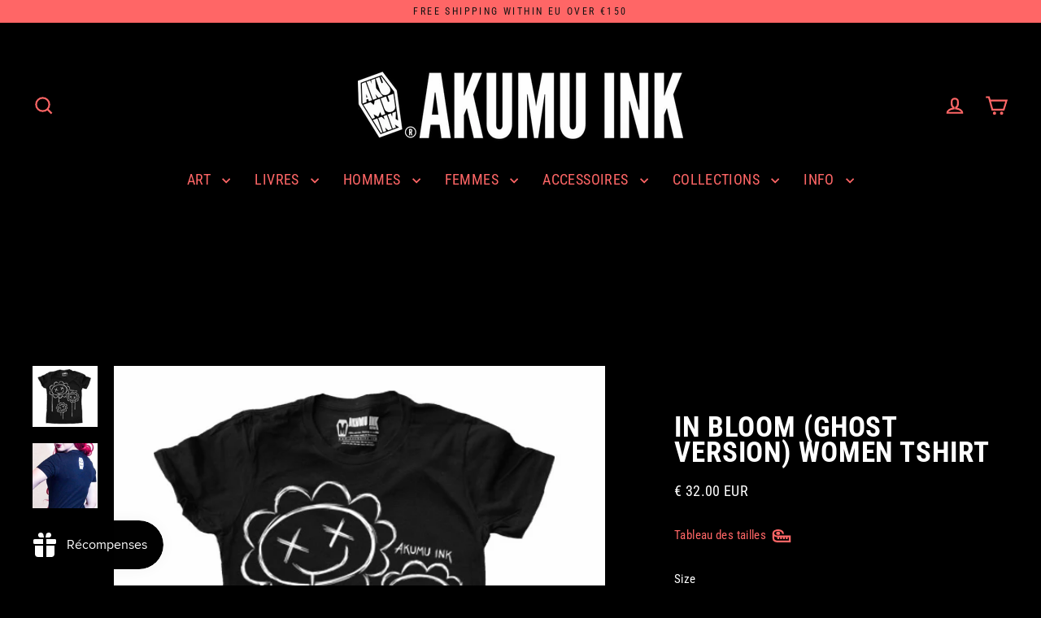

--- FILE ---
content_type: text/javascript; charset=utf-8
request_url: https://akumuink.com/fr/products/in-bloom-ghost-version-women-tshirt.js
body_size: 591
content:
{"id":6729970319453,"title":"In Bloom (Ghost Version) Women Tshirt","handle":"in-bloom-ghost-version-women-tshirt","description":"Our original hand-drawn artwork is inspired by my love of 90's grunge band Nirvana, and Japanese artist Takashi Murakami. Our reinterpretation of both artist's iconic images led to the creation of this design.\u003cp\u003e\n\u003c\/p\u003e\u003cul\u003e\n\u003cli\u003e\u003cspan\u003eCoffin logo on the back near the neck like a signature on every shirt. \u003cbr\u003e\u003c\/span\u003e\u003c\/li\u003e\n\u003cli\u003e\n\u003cspan\u003eAvailable in a women's black 100% cotton tee.\u003c\/span\u003e\u003cspan\u003e\u003c\/span\u003e\n\u003c\/li\u003e\n\u003cli\u003e\u003cspan\u003ePrinted to order and shipped from South Holland.\u003c\/span\u003e\u003c\/li\u003e\n\u003cli\u003e\u003cspan\u003eDigital \u003cspan id=\":6q.co\" class=\"tL8wMe EMoHub\" style=\"text-align: left;\" dir=\"ltr\"\u003edirect-to-garment print using eco-friendly inks.\u003c\/span\u003e\u003c\/span\u003e\u003c\/li\u003e\n\u003c\/ul\u003e","published_at":"2022-03-05T10:00:50+01:00","created_at":"2022-03-03T16:11:35+01:00","vendor":"Akumu Ink","type":"Women Shirts","tags":["2XL","Black","L","M","S","XL"],"price":3872,"price_min":3872,"price_max":4235,"available":true,"price_varies":true,"compare_at_price":null,"compare_at_price_min":0,"compare_at_price_max":0,"compare_at_price_varies":false,"variants":[{"id":40620048318557,"title":"XS","option1":"XS","option2":null,"option3":null,"sku":"","requires_shipping":true,"taxable":true,"featured_image":null,"available":true,"name":"In Bloom (Ghost Version) Women Tshirt - XS","public_title":"XS","options":["XS"],"price":3872,"weight":100,"compare_at_price":null,"inventory_quantity":35,"inventory_management":"shopify","inventory_policy":"deny","barcode":"","requires_selling_plan":false,"selling_plan_allocations":[]},{"id":39863677878365,"title":"S","option1":"S","option2":null,"option3":null,"sku":"22TW07","requires_shipping":true,"taxable":true,"featured_image":null,"available":true,"name":"In Bloom (Ghost Version) Women Tshirt - S","public_title":"S","options":["S"],"price":3872,"weight":100,"compare_at_price":null,"inventory_quantity":35,"inventory_management":"shopify","inventory_policy":"deny","barcode":null,"requires_selling_plan":false,"selling_plan_allocations":[]},{"id":39863677911133,"title":"M","option1":"M","option2":null,"option3":null,"sku":"22TW07","requires_shipping":true,"taxable":true,"featured_image":null,"available":true,"name":"In Bloom (Ghost Version) Women Tshirt - M","public_title":"M","options":["M"],"price":3872,"weight":105,"compare_at_price":null,"inventory_quantity":35,"inventory_management":"shopify","inventory_policy":"deny","barcode":null,"requires_selling_plan":false,"selling_plan_allocations":[]},{"id":39863677943901,"title":"L","option1":"L","option2":null,"option3":null,"sku":"22TW07","requires_shipping":true,"taxable":true,"featured_image":null,"available":true,"name":"In Bloom (Ghost Version) Women Tshirt - L","public_title":"L","options":["L"],"price":3872,"weight":110,"compare_at_price":null,"inventory_quantity":35,"inventory_management":"shopify","inventory_policy":"deny","barcode":null,"requires_selling_plan":false,"selling_plan_allocations":[]},{"id":39863677976669,"title":"XL","option1":"XL","option2":null,"option3":null,"sku":"22TW07","requires_shipping":true,"taxable":true,"featured_image":null,"available":true,"name":"In Bloom (Ghost Version) Women Tshirt - XL","public_title":"XL","options":["XL"],"price":3872,"weight":120,"compare_at_price":null,"inventory_quantity":35,"inventory_management":"shopify","inventory_policy":"deny","barcode":null,"requires_selling_plan":false,"selling_plan_allocations":[]},{"id":39863678009437,"title":"2XL","option1":"2XL","option2":null,"option3":null,"sku":"22TW07","requires_shipping":true,"taxable":true,"featured_image":null,"available":true,"name":"In Bloom (Ghost Version) Women Tshirt - 2XL","public_title":"2XL","options":["2XL"],"price":3872,"weight":140,"compare_at_price":null,"inventory_quantity":35,"inventory_management":"shopify","inventory_policy":"deny","barcode":null,"requires_selling_plan":false,"selling_plan_allocations":[]},{"id":39863678042205,"title":"3XL","option1":"3XL","option2":null,"option3":null,"sku":"22TW07","requires_shipping":true,"taxable":true,"featured_image":null,"available":true,"name":"In Bloom (Ghost Version) Women Tshirt - 3XL","public_title":"3XL","options":["3XL"],"price":4235,"weight":150,"compare_at_price":null,"inventory_quantity":35,"inventory_management":"shopify","inventory_policy":"deny","barcode":null,"requires_selling_plan":false,"selling_plan_allocations":[]}],"images":["\/\/cdn.shopify.com\/s\/files\/1\/0515\/7189\/products\/22TW07.jpg?v=1646320397","\/\/cdn.shopify.com\/s\/files\/1\/0515\/7189\/products\/back-women_b6d9bfc3-7ad3-4fb5-8f5f-b916c089bfee.jpg?v=1646320397"],"featured_image":"\/\/cdn.shopify.com\/s\/files\/1\/0515\/7189\/products\/22TW07.jpg?v=1646320397","options":[{"name":"Size","position":1,"values":["XS","S","M","L","XL","2XL","3XL"]}],"url":"\/fr\/products\/in-bloom-ghost-version-women-tshirt","media":[{"alt":"Akumu Ink Women Shirts, goth Women Shirts, skull Women Shirts, ","id":22356225458269,"position":1,"preview_image":{"aspect_ratio":1.057,"height":524,"width":554,"src":"https:\/\/cdn.shopify.com\/s\/files\/1\/0515\/7189\/products\/22TW07.jpg?v=1646320397"},"aspect_ratio":1.057,"height":524,"media_type":"image","src":"https:\/\/cdn.shopify.com\/s\/files\/1\/0515\/7189\/products\/22TW07.jpg?v=1646320397","width":554},{"alt":"Akumu Ink Women Shirts, goth Women Shirts, skull Women Shirts, ","id":22356220379229,"position":2,"preview_image":{"aspect_ratio":1.011,"height":524,"width":530,"src":"https:\/\/cdn.shopify.com\/s\/files\/1\/0515\/7189\/products\/back-women_b6d9bfc3-7ad3-4fb5-8f5f-b916c089bfee.jpg?v=1646320397"},"aspect_ratio":1.011,"height":524,"media_type":"image","src":"https:\/\/cdn.shopify.com\/s\/files\/1\/0515\/7189\/products\/back-women_b6d9bfc3-7ad3-4fb5-8f5f-b916c089bfee.jpg?v=1646320397","width":530}],"requires_selling_plan":false,"selling_plan_groups":[]}

--- FILE ---
content_type: text/javascript; charset=utf-8
request_url: https://akumuink.com/fr/products/in-bloom-ghost-version-women-tshirt.js
body_size: 485
content:
{"id":6729970319453,"title":"In Bloom (Ghost Version) Women Tshirt","handle":"in-bloom-ghost-version-women-tshirt","description":"Our original hand-drawn artwork is inspired by my love of 90's grunge band Nirvana, and Japanese artist Takashi Murakami. Our reinterpretation of both artist's iconic images led to the creation of this design.\u003cp\u003e\n\u003c\/p\u003e\u003cul\u003e\n\u003cli\u003e\u003cspan\u003eCoffin logo on the back near the neck like a signature on every shirt. \u003cbr\u003e\u003c\/span\u003e\u003c\/li\u003e\n\u003cli\u003e\n\u003cspan\u003eAvailable in a women's black 100% cotton tee.\u003c\/span\u003e\u003cspan\u003e\u003c\/span\u003e\n\u003c\/li\u003e\n\u003cli\u003e\u003cspan\u003ePrinted to order and shipped from South Holland.\u003c\/span\u003e\u003c\/li\u003e\n\u003cli\u003e\u003cspan\u003eDigital \u003cspan id=\":6q.co\" class=\"tL8wMe EMoHub\" style=\"text-align: left;\" dir=\"ltr\"\u003edirect-to-garment print using eco-friendly inks.\u003c\/span\u003e\u003c\/span\u003e\u003c\/li\u003e\n\u003c\/ul\u003e","published_at":"2022-03-05T10:00:50+01:00","created_at":"2022-03-03T16:11:35+01:00","vendor":"Akumu Ink","type":"Women Shirts","tags":["2XL","Black","L","M","S","XL"],"price":3872,"price_min":3872,"price_max":4235,"available":true,"price_varies":true,"compare_at_price":null,"compare_at_price_min":0,"compare_at_price_max":0,"compare_at_price_varies":false,"variants":[{"id":40620048318557,"title":"XS","option1":"XS","option2":null,"option3":null,"sku":"","requires_shipping":true,"taxable":true,"featured_image":null,"available":true,"name":"In Bloom (Ghost Version) Women Tshirt - XS","public_title":"XS","options":["XS"],"price":3872,"weight":100,"compare_at_price":null,"inventory_quantity":35,"inventory_management":"shopify","inventory_policy":"deny","barcode":"","requires_selling_plan":false,"selling_plan_allocations":[]},{"id":39863677878365,"title":"S","option1":"S","option2":null,"option3":null,"sku":"22TW07","requires_shipping":true,"taxable":true,"featured_image":null,"available":true,"name":"In Bloom (Ghost Version) Women Tshirt - S","public_title":"S","options":["S"],"price":3872,"weight":100,"compare_at_price":null,"inventory_quantity":35,"inventory_management":"shopify","inventory_policy":"deny","barcode":null,"requires_selling_plan":false,"selling_plan_allocations":[]},{"id":39863677911133,"title":"M","option1":"M","option2":null,"option3":null,"sku":"22TW07","requires_shipping":true,"taxable":true,"featured_image":null,"available":true,"name":"In Bloom (Ghost Version) Women Tshirt - M","public_title":"M","options":["M"],"price":3872,"weight":105,"compare_at_price":null,"inventory_quantity":35,"inventory_management":"shopify","inventory_policy":"deny","barcode":null,"requires_selling_plan":false,"selling_plan_allocations":[]},{"id":39863677943901,"title":"L","option1":"L","option2":null,"option3":null,"sku":"22TW07","requires_shipping":true,"taxable":true,"featured_image":null,"available":true,"name":"In Bloom (Ghost Version) Women Tshirt - L","public_title":"L","options":["L"],"price":3872,"weight":110,"compare_at_price":null,"inventory_quantity":35,"inventory_management":"shopify","inventory_policy":"deny","barcode":null,"requires_selling_plan":false,"selling_plan_allocations":[]},{"id":39863677976669,"title":"XL","option1":"XL","option2":null,"option3":null,"sku":"22TW07","requires_shipping":true,"taxable":true,"featured_image":null,"available":true,"name":"In Bloom (Ghost Version) Women Tshirt - XL","public_title":"XL","options":["XL"],"price":3872,"weight":120,"compare_at_price":null,"inventory_quantity":35,"inventory_management":"shopify","inventory_policy":"deny","barcode":null,"requires_selling_plan":false,"selling_plan_allocations":[]},{"id":39863678009437,"title":"2XL","option1":"2XL","option2":null,"option3":null,"sku":"22TW07","requires_shipping":true,"taxable":true,"featured_image":null,"available":true,"name":"In Bloom (Ghost Version) Women Tshirt - 2XL","public_title":"2XL","options":["2XL"],"price":3872,"weight":140,"compare_at_price":null,"inventory_quantity":35,"inventory_management":"shopify","inventory_policy":"deny","barcode":null,"requires_selling_plan":false,"selling_plan_allocations":[]},{"id":39863678042205,"title":"3XL","option1":"3XL","option2":null,"option3":null,"sku":"22TW07","requires_shipping":true,"taxable":true,"featured_image":null,"available":true,"name":"In Bloom (Ghost Version) Women Tshirt - 3XL","public_title":"3XL","options":["3XL"],"price":4235,"weight":150,"compare_at_price":null,"inventory_quantity":35,"inventory_management":"shopify","inventory_policy":"deny","barcode":null,"requires_selling_plan":false,"selling_plan_allocations":[]}],"images":["\/\/cdn.shopify.com\/s\/files\/1\/0515\/7189\/products\/22TW07.jpg?v=1646320397","\/\/cdn.shopify.com\/s\/files\/1\/0515\/7189\/products\/back-women_b6d9bfc3-7ad3-4fb5-8f5f-b916c089bfee.jpg?v=1646320397"],"featured_image":"\/\/cdn.shopify.com\/s\/files\/1\/0515\/7189\/products\/22TW07.jpg?v=1646320397","options":[{"name":"Size","position":1,"values":["XS","S","M","L","XL","2XL","3XL"]}],"url":"\/fr\/products\/in-bloom-ghost-version-women-tshirt","media":[{"alt":"Akumu Ink Women Shirts, goth Women Shirts, skull Women Shirts, ","id":22356225458269,"position":1,"preview_image":{"aspect_ratio":1.057,"height":524,"width":554,"src":"https:\/\/cdn.shopify.com\/s\/files\/1\/0515\/7189\/products\/22TW07.jpg?v=1646320397"},"aspect_ratio":1.057,"height":524,"media_type":"image","src":"https:\/\/cdn.shopify.com\/s\/files\/1\/0515\/7189\/products\/22TW07.jpg?v=1646320397","width":554},{"alt":"Akumu Ink Women Shirts, goth Women Shirts, skull Women Shirts, ","id":22356220379229,"position":2,"preview_image":{"aspect_ratio":1.011,"height":524,"width":530,"src":"https:\/\/cdn.shopify.com\/s\/files\/1\/0515\/7189\/products\/back-women_b6d9bfc3-7ad3-4fb5-8f5f-b916c089bfee.jpg?v=1646320397"},"aspect_ratio":1.011,"height":524,"media_type":"image","src":"https:\/\/cdn.shopify.com\/s\/files\/1\/0515\/7189\/products\/back-women_b6d9bfc3-7ad3-4fb5-8f5f-b916c089bfee.jpg?v=1646320397","width":530}],"requires_selling_plan":false,"selling_plan_groups":[]}

--- FILE ---
content_type: text/javascript; charset=utf-8
request_url: https://akumuink.com/fr/products/in-bloom-ghost-version-women-tshirt.js
body_size: 941
content:
{"id":6729970319453,"title":"In Bloom (Ghost Version) Women Tshirt","handle":"in-bloom-ghost-version-women-tshirt","description":"Our original hand-drawn artwork is inspired by my love of 90's grunge band Nirvana, and Japanese artist Takashi Murakami. Our reinterpretation of both artist's iconic images led to the creation of this design.\u003cp\u003e\n\u003c\/p\u003e\u003cul\u003e\n\u003cli\u003e\u003cspan\u003eCoffin logo on the back near the neck like a signature on every shirt. \u003cbr\u003e\u003c\/span\u003e\u003c\/li\u003e\n\u003cli\u003e\n\u003cspan\u003eAvailable in a women's black 100% cotton tee.\u003c\/span\u003e\u003cspan\u003e\u003c\/span\u003e\n\u003c\/li\u003e\n\u003cli\u003e\u003cspan\u003ePrinted to order and shipped from South Holland.\u003c\/span\u003e\u003c\/li\u003e\n\u003cli\u003e\u003cspan\u003eDigital \u003cspan id=\":6q.co\" class=\"tL8wMe EMoHub\" style=\"text-align: left;\" dir=\"ltr\"\u003edirect-to-garment print using eco-friendly inks.\u003c\/span\u003e\u003c\/span\u003e\u003c\/li\u003e\n\u003c\/ul\u003e","published_at":"2022-03-05T10:00:50+01:00","created_at":"2022-03-03T16:11:35+01:00","vendor":"Akumu Ink","type":"Women Shirts","tags":["2XL","Black","L","M","S","XL"],"price":3872,"price_min":3872,"price_max":4235,"available":true,"price_varies":true,"compare_at_price":null,"compare_at_price_min":0,"compare_at_price_max":0,"compare_at_price_varies":false,"variants":[{"id":40620048318557,"title":"XS","option1":"XS","option2":null,"option3":null,"sku":"","requires_shipping":true,"taxable":true,"featured_image":null,"available":true,"name":"In Bloom (Ghost Version) Women Tshirt - XS","public_title":"XS","options":["XS"],"price":3872,"weight":100,"compare_at_price":null,"inventory_quantity":35,"inventory_management":"shopify","inventory_policy":"deny","barcode":"","requires_selling_plan":false,"selling_plan_allocations":[]},{"id":39863677878365,"title":"S","option1":"S","option2":null,"option3":null,"sku":"22TW07","requires_shipping":true,"taxable":true,"featured_image":null,"available":true,"name":"In Bloom (Ghost Version) Women Tshirt - S","public_title":"S","options":["S"],"price":3872,"weight":100,"compare_at_price":null,"inventory_quantity":35,"inventory_management":"shopify","inventory_policy":"deny","barcode":null,"requires_selling_plan":false,"selling_plan_allocations":[]},{"id":39863677911133,"title":"M","option1":"M","option2":null,"option3":null,"sku":"22TW07","requires_shipping":true,"taxable":true,"featured_image":null,"available":true,"name":"In Bloom (Ghost Version) Women Tshirt - M","public_title":"M","options":["M"],"price":3872,"weight":105,"compare_at_price":null,"inventory_quantity":35,"inventory_management":"shopify","inventory_policy":"deny","barcode":null,"requires_selling_plan":false,"selling_plan_allocations":[]},{"id":39863677943901,"title":"L","option1":"L","option2":null,"option3":null,"sku":"22TW07","requires_shipping":true,"taxable":true,"featured_image":null,"available":true,"name":"In Bloom (Ghost Version) Women Tshirt - L","public_title":"L","options":["L"],"price":3872,"weight":110,"compare_at_price":null,"inventory_quantity":35,"inventory_management":"shopify","inventory_policy":"deny","barcode":null,"requires_selling_plan":false,"selling_plan_allocations":[]},{"id":39863677976669,"title":"XL","option1":"XL","option2":null,"option3":null,"sku":"22TW07","requires_shipping":true,"taxable":true,"featured_image":null,"available":true,"name":"In Bloom (Ghost Version) Women Tshirt - XL","public_title":"XL","options":["XL"],"price":3872,"weight":120,"compare_at_price":null,"inventory_quantity":35,"inventory_management":"shopify","inventory_policy":"deny","barcode":null,"requires_selling_plan":false,"selling_plan_allocations":[]},{"id":39863678009437,"title":"2XL","option1":"2XL","option2":null,"option3":null,"sku":"22TW07","requires_shipping":true,"taxable":true,"featured_image":null,"available":true,"name":"In Bloom (Ghost Version) Women Tshirt - 2XL","public_title":"2XL","options":["2XL"],"price":3872,"weight":140,"compare_at_price":null,"inventory_quantity":35,"inventory_management":"shopify","inventory_policy":"deny","barcode":null,"requires_selling_plan":false,"selling_plan_allocations":[]},{"id":39863678042205,"title":"3XL","option1":"3XL","option2":null,"option3":null,"sku":"22TW07","requires_shipping":true,"taxable":true,"featured_image":null,"available":true,"name":"In Bloom (Ghost Version) Women Tshirt - 3XL","public_title":"3XL","options":["3XL"],"price":4235,"weight":150,"compare_at_price":null,"inventory_quantity":35,"inventory_management":"shopify","inventory_policy":"deny","barcode":null,"requires_selling_plan":false,"selling_plan_allocations":[]}],"images":["\/\/cdn.shopify.com\/s\/files\/1\/0515\/7189\/products\/22TW07.jpg?v=1646320397","\/\/cdn.shopify.com\/s\/files\/1\/0515\/7189\/products\/back-women_b6d9bfc3-7ad3-4fb5-8f5f-b916c089bfee.jpg?v=1646320397"],"featured_image":"\/\/cdn.shopify.com\/s\/files\/1\/0515\/7189\/products\/22TW07.jpg?v=1646320397","options":[{"name":"Size","position":1,"values":["XS","S","M","L","XL","2XL","3XL"]}],"url":"\/fr\/products\/in-bloom-ghost-version-women-tshirt","media":[{"alt":"Akumu Ink Women Shirts, goth Women Shirts, skull Women Shirts, ","id":22356225458269,"position":1,"preview_image":{"aspect_ratio":1.057,"height":524,"width":554,"src":"https:\/\/cdn.shopify.com\/s\/files\/1\/0515\/7189\/products\/22TW07.jpg?v=1646320397"},"aspect_ratio":1.057,"height":524,"media_type":"image","src":"https:\/\/cdn.shopify.com\/s\/files\/1\/0515\/7189\/products\/22TW07.jpg?v=1646320397","width":554},{"alt":"Akumu Ink Women Shirts, goth Women Shirts, skull Women Shirts, ","id":22356220379229,"position":2,"preview_image":{"aspect_ratio":1.011,"height":524,"width":530,"src":"https:\/\/cdn.shopify.com\/s\/files\/1\/0515\/7189\/products\/back-women_b6d9bfc3-7ad3-4fb5-8f5f-b916c089bfee.jpg?v=1646320397"},"aspect_ratio":1.011,"height":524,"media_type":"image","src":"https:\/\/cdn.shopify.com\/s\/files\/1\/0515\/7189\/products\/back-women_b6d9bfc3-7ad3-4fb5-8f5f-b916c089bfee.jpg?v=1646320397","width":530}],"requires_selling_plan":false,"selling_plan_groups":[]}

--- FILE ---
content_type: text/javascript; charset=utf-8
request_url: https://akumuink.com/fr/products/in-bloom-ghost-version-women-tshirt.js
body_size: 889
content:
{"id":6729970319453,"title":"In Bloom (Ghost Version) Women Tshirt","handle":"in-bloom-ghost-version-women-tshirt","description":"Our original hand-drawn artwork is inspired by my love of 90's grunge band Nirvana, and Japanese artist Takashi Murakami. Our reinterpretation of both artist's iconic images led to the creation of this design.\u003cp\u003e\n\u003c\/p\u003e\u003cul\u003e\n\u003cli\u003e\u003cspan\u003eCoffin logo on the back near the neck like a signature on every shirt. \u003cbr\u003e\u003c\/span\u003e\u003c\/li\u003e\n\u003cli\u003e\n\u003cspan\u003eAvailable in a women's black 100% cotton tee.\u003c\/span\u003e\u003cspan\u003e\u003c\/span\u003e\n\u003c\/li\u003e\n\u003cli\u003e\u003cspan\u003ePrinted to order and shipped from South Holland.\u003c\/span\u003e\u003c\/li\u003e\n\u003cli\u003e\u003cspan\u003eDigital \u003cspan id=\":6q.co\" class=\"tL8wMe EMoHub\" style=\"text-align: left;\" dir=\"ltr\"\u003edirect-to-garment print using eco-friendly inks.\u003c\/span\u003e\u003c\/span\u003e\u003c\/li\u003e\n\u003c\/ul\u003e","published_at":"2022-03-05T10:00:50+01:00","created_at":"2022-03-03T16:11:35+01:00","vendor":"Akumu Ink","type":"Women Shirts","tags":["2XL","Black","L","M","S","XL"],"price":3872,"price_min":3872,"price_max":4235,"available":true,"price_varies":true,"compare_at_price":null,"compare_at_price_min":0,"compare_at_price_max":0,"compare_at_price_varies":false,"variants":[{"id":40620048318557,"title":"XS","option1":"XS","option2":null,"option3":null,"sku":"","requires_shipping":true,"taxable":true,"featured_image":null,"available":true,"name":"In Bloom (Ghost Version) Women Tshirt - XS","public_title":"XS","options":["XS"],"price":3872,"weight":100,"compare_at_price":null,"inventory_quantity":35,"inventory_management":"shopify","inventory_policy":"deny","barcode":"","requires_selling_plan":false,"selling_plan_allocations":[]},{"id":39863677878365,"title":"S","option1":"S","option2":null,"option3":null,"sku":"22TW07","requires_shipping":true,"taxable":true,"featured_image":null,"available":true,"name":"In Bloom (Ghost Version) Women Tshirt - S","public_title":"S","options":["S"],"price":3872,"weight":100,"compare_at_price":null,"inventory_quantity":35,"inventory_management":"shopify","inventory_policy":"deny","barcode":null,"requires_selling_plan":false,"selling_plan_allocations":[]},{"id":39863677911133,"title":"M","option1":"M","option2":null,"option3":null,"sku":"22TW07","requires_shipping":true,"taxable":true,"featured_image":null,"available":true,"name":"In Bloom (Ghost Version) Women Tshirt - M","public_title":"M","options":["M"],"price":3872,"weight":105,"compare_at_price":null,"inventory_quantity":35,"inventory_management":"shopify","inventory_policy":"deny","barcode":null,"requires_selling_plan":false,"selling_plan_allocations":[]},{"id":39863677943901,"title":"L","option1":"L","option2":null,"option3":null,"sku":"22TW07","requires_shipping":true,"taxable":true,"featured_image":null,"available":true,"name":"In Bloom (Ghost Version) Women Tshirt - L","public_title":"L","options":["L"],"price":3872,"weight":110,"compare_at_price":null,"inventory_quantity":35,"inventory_management":"shopify","inventory_policy":"deny","barcode":null,"requires_selling_plan":false,"selling_plan_allocations":[]},{"id":39863677976669,"title":"XL","option1":"XL","option2":null,"option3":null,"sku":"22TW07","requires_shipping":true,"taxable":true,"featured_image":null,"available":true,"name":"In Bloom (Ghost Version) Women Tshirt - XL","public_title":"XL","options":["XL"],"price":3872,"weight":120,"compare_at_price":null,"inventory_quantity":35,"inventory_management":"shopify","inventory_policy":"deny","barcode":null,"requires_selling_plan":false,"selling_plan_allocations":[]},{"id":39863678009437,"title":"2XL","option1":"2XL","option2":null,"option3":null,"sku":"22TW07","requires_shipping":true,"taxable":true,"featured_image":null,"available":true,"name":"In Bloom (Ghost Version) Women Tshirt - 2XL","public_title":"2XL","options":["2XL"],"price":3872,"weight":140,"compare_at_price":null,"inventory_quantity":35,"inventory_management":"shopify","inventory_policy":"deny","barcode":null,"requires_selling_plan":false,"selling_plan_allocations":[]},{"id":39863678042205,"title":"3XL","option1":"3XL","option2":null,"option3":null,"sku":"22TW07","requires_shipping":true,"taxable":true,"featured_image":null,"available":true,"name":"In Bloom (Ghost Version) Women Tshirt - 3XL","public_title":"3XL","options":["3XL"],"price":4235,"weight":150,"compare_at_price":null,"inventory_quantity":35,"inventory_management":"shopify","inventory_policy":"deny","barcode":null,"requires_selling_plan":false,"selling_plan_allocations":[]}],"images":["\/\/cdn.shopify.com\/s\/files\/1\/0515\/7189\/products\/22TW07.jpg?v=1646320397","\/\/cdn.shopify.com\/s\/files\/1\/0515\/7189\/products\/back-women_b6d9bfc3-7ad3-4fb5-8f5f-b916c089bfee.jpg?v=1646320397"],"featured_image":"\/\/cdn.shopify.com\/s\/files\/1\/0515\/7189\/products\/22TW07.jpg?v=1646320397","options":[{"name":"Size","position":1,"values":["XS","S","M","L","XL","2XL","3XL"]}],"url":"\/fr\/products\/in-bloom-ghost-version-women-tshirt","media":[{"alt":"Akumu Ink Women Shirts, goth Women Shirts, skull Women Shirts, ","id":22356225458269,"position":1,"preview_image":{"aspect_ratio":1.057,"height":524,"width":554,"src":"https:\/\/cdn.shopify.com\/s\/files\/1\/0515\/7189\/products\/22TW07.jpg?v=1646320397"},"aspect_ratio":1.057,"height":524,"media_type":"image","src":"https:\/\/cdn.shopify.com\/s\/files\/1\/0515\/7189\/products\/22TW07.jpg?v=1646320397","width":554},{"alt":"Akumu Ink Women Shirts, goth Women Shirts, skull Women Shirts, ","id":22356220379229,"position":2,"preview_image":{"aspect_ratio":1.011,"height":524,"width":530,"src":"https:\/\/cdn.shopify.com\/s\/files\/1\/0515\/7189\/products\/back-women_b6d9bfc3-7ad3-4fb5-8f5f-b916c089bfee.jpg?v=1646320397"},"aspect_ratio":1.011,"height":524,"media_type":"image","src":"https:\/\/cdn.shopify.com\/s\/files\/1\/0515\/7189\/products\/back-women_b6d9bfc3-7ad3-4fb5-8f5f-b916c089bfee.jpg?v=1646320397","width":530}],"requires_selling_plan":false,"selling_plan_groups":[]}